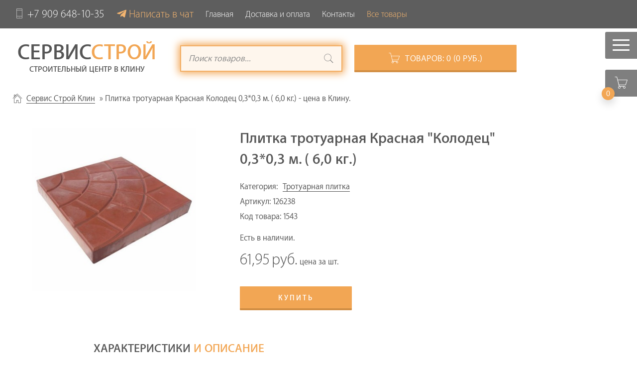

--- FILE ---
content_type: text/html; charset=utf-8
request_url: https://stroymaterial-buy.ru/product/plitka-trotuarnaya-1543.html
body_size: 10379
content:
<!DOCTYPE html>
<html >

<head>
	<meta http-equiv="Content-Type" content="text/html; charset=utf-8" />
<title>Плитка тротуарная Красная Колодец 0,3*0,3 м. ( 6,0 кг.) - цена в Клину. </title>
<meta name="description" content="Купить в Клину Плитка тротуарная Красная Колодец 0,3*0,3 м. ( 6,0 кг.) по выгодной цене. Магазин стройматериалов Сервис Строй." />
<meta name="keywords" content="Плитка, тротуарная, Красная, Колодец, 0,3*0,3, м., (, 6,0, кг.), Стройматериал, Клин, Интернет-магазин, СервисСтрой" />

<link rel="search" type="application/opensearchdescription+xml" href="https://stroymaterial-buy.ru/engine/opensearch.php" title="Интернет-магазин стройматериалов СервисСтрой г.Клин" />

	<meta name="HandheldFriendly" content="true">
	<meta name="format-detection" content="telephone=no">
	<meta name="viewport" content="width=device-width, initial-scale=1, maximum-scale=1, user-scalable=no">
	<!-- Chrome, Firefox OS and Opera -->
	<meta name="theme-color" content="#f2a654">
	<!-- Windows Phone -->
	<meta name="msapplication-navbutton-color" content="#f2a654">
	<!-- iOS Safari -->
	<meta name="apple-mobile-web-app-capable" content="yes">
	<meta name="apple-mobile-web-app-status-bar-style" content="#f2a654">

	<link rel="shortcut icon" href="/favicon.ico">
	<!-- 	<link rel="apple-touch-icon" href="https://stroymaterial-buy.ru/templates/Lite/images/touch-icon-iphone.png">
<link rel="apple-touch-icon" sizes="76x76" href="https://stroymaterial-buy.ru/templates/Lite/images/touch-icon-ipad.png">
<link rel="apple-touch-icon" sizes="120x120" href="https://stroymaterial-buy.ru/templates/Lite/images/touch-icon-iphone-retina.png">
<link rel="apple-touch-icon" sizes="152x152" href="https://stroymaterial-buy.ru/templates/Lite/images/touch-icon-ipad-retina.png">
 -->
	<meta name="yandex-verification" content="dd10b0f3fcc8a9bf" />
	<link href="https://stroymaterial-buy.ru/templates/Lite/css/main.min.css?35" type="text/css" rel="stylesheet">
	<script type="text/javascript">//if(a = window.location.href.indexOf('emaiker.ru') > 0){
	//document.children[0].remove();
//}</script>
</head>

<body>
	<div id="my-page" class="page">

		<div class="d--none" style="max-height: 100px; background-color: rgba(27,27,27,.7);">
			<!-- Yandex.RTB R-A-2356170-1 -->
			<div id="yandex_rtb_R-A-2356170-1"></div>
		</div>

		<div id="my-header">
			<header>
				<div class="top-line px-3">
					<nav class="main-menu">
						<ul class="row align-items-center flex-column flex-md-row gx-4"><li class="col-auto footer-hide">
	<a href="tel:+7 909 648-10-35" class="phone"><i class="pe-7s-phone"></i>+7 909 648-10-35</a>
</li>
<li class="col-auto">
	<a class="tg-link" target="_blank" href="https://t.me/serv_s" title="Наш чат">Написать в чат</a>
</li>
<li class="col-auto">
	<a href="/" title="Главная">Главная</a>
</li>
<li class="col-auto">
	<a href="/dostavka.html" title="Доставка и оплата">Доставка и оплата</a>
</li>
<li class="col-auto">
	<a href="/index.php?do=feedback" title="Контакты">Контакты</a>
</li>
<li class="col-auto mmenu-call active">
	<a href="#my-menu" title="Каталог товаров">Все товары</a>
</li>
</ul>
					</nav>
				</div>
				<div class="down-line mt-4">
					<div class="container ms-lg-0">
						<div class="row align-items-center">
							<div class="col-lg-4">
								<a href="/" class="logo">
									<p class="h2"><span>Сервис</span>Строй</p>
									<p class="logo-text">Строительный центр в Клину</p>
								</a>
							</div>
							<div class="col-lg-4 col-md-6 mt-4 mt-lg-0">
								<!-- Поиск -->
								<form action="/ya_search.html" class="q_search">
									<input id="story" name="text" placeholder="Поиск товаров..." type="text" class="shine">
									<button class="btn q_search_btn" title="Найти"><i class="pe-7s-search"></i></button>
								</form>
								<!-- / Поиск -->
							</div>
							<div class="col-lg-4 col-md-6 mt-4 mt-lg-0">
								<a href="/order.html" class="button cart">
									<i class="pe-7s-cart"></i>Товаров: <span id="update_cart">0<span class="small_cart_counter"> (0 руб.)</span></span>
								</a>
							</div>
						</div>
					</div>
				</div>

				<nav id="my-menu" class="cat_menu">
					<ul>
<li ><a href="https://stroymaterial-buy.ru/pilomateriali/" class="cat-item-" >Пиломатериалы</a>
	<ul><li ><a href="https://stroymaterial-buy.ru/pilomateriali/lestnica-derevyannaya/" class="cat-item-" >Элементы деревянной лестницы</a>
	<ul><li><a href="https://stroymaterial-buy.ru/pilomateriali/lestnica-derevyannaya/64-stupeni-derevyannie.html">Ступени деревянные</a></li><li><a href="https://stroymaterial-buy.ru/pilomateriali/lestnica-derevyannaya/69-balyasini-stolbi.html">Балясины и столбы для лестницы</a></li><li><a href="https://stroymaterial-buy.ru/pilomateriali/lestnica-derevyannaya/67-kosouri-ploshchadki.html">Косоуры и лестничные площадки</a></li><li><a href="https://stroymaterial-buy.ru/pilomateriali/lestnica-derevyannaya/68-perila-podbalyasenniki.html">Перила и подбалясенники</a></li></ul>
	</li><li ><a href="https://stroymaterial-buy.ru/pilomateriali/vagonka/" class="cat-item-" >Вагонка и Евровагонка</a>
	<ul><li><a href="https://stroymaterial-buy.ru/pilomateriali/vagonka/37-evrovagonka-shtil.html">Евровагонка Штиль</a></li><li><a href="https://stroymaterial-buy.ru/pilomateriali/vagonka/14-evrovagonka-kareliya.html">Евровагонка Карелия</a></li><li><a href="https://stroymaterial-buy.ru/pilomateriali/vagonka/40-vagonka-vneshnaya.html">Вагонка для внешней отделки</a></li><li><a href="https://stroymaterial-buy.ru/pilomateriali/vagonka/63-vagonka-lipa.html">Вагонка Липа</a></li><li><a href="https://stroymaterial-buy.ru/pilomateriali/vagonka/53-evrovagonka-rossiyskiy-les.html">Евровагонка Российский лес</a></li><li><a href="https://stroymaterial-buy.ru/pilomateriali/vagonka/38-evrovagonka-kirov.html">Евровагонка Киров</a></li></ul>
	</li><li><a href="https://stroymaterial-buy.ru/pilomateriali/2-doska-obreznaya.html">Доска обрезная</a></li><li><a href="https://stroymaterial-buy.ru/pilomateriali/1-brus-obreznoy.html">Брус</a></li><li><a href="https://stroymaterial-buy.ru/pilomateriali/17-doska-pola-evropol.html">Доска пола</a></li><li><a href="https://stroymaterial-buy.ru/pilomateriali/15-imitaciya-brusa.html">Имитация бруса</a></li><li><a href="https://stroymaterial-buy.ru/pilomateriali/18-bruski-reyki.html">Бруски и Рейки</a></li><li><a href="https://stroymaterial-buy.ru/pilomateriali/47-strogannaya-zabornaya-doska.html">Строганная доска</a></li><li><a href="https://stroymaterial-buy.ru/pilomateriali/16-blok-haus.html">Блок-хаус</a></li><li><a href="https://stroymaterial-buy.ru/pilomateriali/66-shchit-mebelniy.html">Мебельный щит</a></li><li><a href="https://stroymaterial-buy.ru/pilomateriali/65-podokonniki.html">Подоконники деревянные</a></li><li><a href="https://stroymaterial-buy.ru/pilomateriali/88-okna-derevyannye.html">Окна деревянные</a></li><li><a href="https://stroymaterial-buy.ru/pilomateriali/91-pogonazhnye-izdelya.html">Погонажные изделия</a></li><li><a href="https://stroymaterial-buy.ru/pilomateriali/90-dveri.html">Двери</a></li><li><a href="https://stroymaterial-buy.ru/pilomateriali/92-dveri-derevyannye-mezhkomnatnye.html">Двери деревянные межкомнатные</a></li></ul>
	</li><li ><a href="https://stroymaterial-buy.ru/pechi-kamini/" class="cat-item-" >Печи и камины</a>
	<ul><li><a href="https://stroymaterial-buy.ru/pechi-kamini/93-pechi-dlya-bani-i-doma.html">Печи для бани и дома</a></li></ul>
	</li><li ><a href="https://stroymaterial-buy.ru/uteplitel/" class="cat-item-" >Утеплитель</a>
	<ul><li><a href="https://stroymaterial-buy.ru/uteplitel/3-uteplitel-bazaltoviy.html">Утеплитель базальтовый</a></li><li><a href="https://stroymaterial-buy.ru/uteplitel/21-penopolistirol.html">Экструдированный пенополистирол (XPS)</a></li><li><a href="https://stroymaterial-buy.ru/uteplitel/44-penoplast.html">Пенопласт</a></li><li><a href="https://stroymaterial-buy.ru/uteplitel/12-paroizolyaciya.html">Паро и Ветро изоляция</a></li><li><a href="https://stroymaterial-buy.ru/uteplitel/45-polietilen.html">Полиэтилен вспененный</a></li><li><a href="https://stroymaterial-buy.ru/uteplitel/43-steklovolokno.html">Утеплитель из стекловолокна</a></li><li><a href="https://stroymaterial-buy.ru/uteplitel/46-lnovatin-pakla.html">Пакля, льноватин, керамзит</a></li></ul>
	</li><li ><a href="https://stroymaterial-buy.ru/metallocherepica-proflist-ondulin/" class="cat-item-" >Кровельные материалы</a>
	<ul><li><a href="https://stroymaterial-buy.ru/metallocherepica-proflist-ondulin/9-profnastil.html">Профнастил</a></li><li><a href="https://stroymaterial-buy.ru/metallocherepica-proflist-ondulin/30-metallocherepica.html">Металлочерепица</a></li><li><a href="https://stroymaterial-buy.ru/metallocherepica-proflist-ondulin/33-shifer.html">Шифер</a></li><li><a href="https://stroymaterial-buy.ru/metallocherepica-proflist-ondulin/31-ondulin.html">Ондулин</a></li><li><a href="https://stroymaterial-buy.ru/metallocherepica-proflist-ondulin/75-vodostochnaya-sistema-metallicheskaya.html">Водосточная система</a></li><li><a href="https://stroymaterial-buy.ru/metallocherepica-proflist-ondulin/48-gidroizol-bitum.html">Битумная гидроизоляция</a></li><li><a href="https://stroymaterial-buy.ru/metallocherepica-proflist-ondulin/32-list-ploskiy-krovelniy.html">Плоский и гофрированный кровельный лист</a></li><li><a href="https://stroymaterial-buy.ru/metallocherepica-proflist-ondulin/71-krovelnye-komplektuyuschie.html">Кровельные комплектующие</a></li><li><a href="https://stroymaterial-buy.ru/metallocherepica-proflist-ondulin/80-samorezi-krovelnie.html">Саморезы кровельные</a></li><li><a href="https://stroymaterial-buy.ru/metallocherepica-proflist-ondulin/84-gvozdi-krovelnie.html">Гвозди кровельные</a></li></ul>
	</li><li ><a href="https://stroymaterial-buy.ru/metalloprokat/" class="cat-item-" >Металлопрокат</a>
	<ul><li><a href="https://stroymaterial-buy.ru/metalloprokat/26-truba-profilnaya.html">Труба профильная</a></li><li><a href="https://stroymaterial-buy.ru/metalloprokat/6-armatura.html">Арматура</a></li><li><a href="https://stroymaterial-buy.ru/metalloprokat/62-zabornie-stolbi.html">Заборные столбы</a></li><li><a href="https://stroymaterial-buy.ru/metalloprokat/28-ugolok-melall.html">Уголок стальной</a></li><li><a href="https://stroymaterial-buy.ru/metalloprokat/27-truba-vgp-svarnaya.html">Труба круглая ВГП</a></li><li><a href="https://stroymaterial-buy.ru/metalloprokat/29-polosa-metalicheskaya.html">Полоса стальная</a></li></ul>
	</li><li ><a href="https://stroymaterial-buy.ru/fanera-osb-plita/" class="cat-item-" >Листовые древесные материалы</a>
	<ul><li><a href="https://stroymaterial-buy.ru/fanera-osb-plita/23-osb-osp.html">ОСП ориентированно-стружечная плита OSB</a></li><li><a href="https://stroymaterial-buy.ru/fanera-osb-plita/5-fanera-fk-fsf.html">Фанера</a></li><li><a href="https://stroymaterial-buy.ru/fanera-osb-plita/81-dsp-dvp.html">ДСП - древесно-стружечная плита</a></li><li><a href="https://stroymaterial-buy.ru/fanera-osb-plita/60-cps.html">ЦСП - Цементно-стружечная плита</a></li></ul>
	</li><li ><a href="https://stroymaterial-buy.ru/kirpich-blok/" class="cat-item-" >Кладочные материалы</a>
	<ul><li><a href="https://stroymaterial-buy.ru/kirpich-blok/36-blok-stroitelniy.html">Блок строительный</a></li><li><a href="https://stroymaterial-buy.ru/kirpich-blok/35-kirpich-pechnoy.html">Кирпич печной</a></li><li><a href="https://stroymaterial-buy.ru/kirpich-blok/11-kirpich-ryadovoi-rabochiy.html">Кирпич рядовой рабочий</a></li><li><a href="https://stroymaterial-buy.ru/kirpich-blok/34-kirpich-oblicovochniy.html">Кирпич облицовочный</a></li></ul>
	</li><li ><a href="https://stroymaterial-buy.ru/zhelezobetonnyye-izdeliya/" class="cat-item-" >Железобетонные изделия</a>
	<ul><li><a href="https://stroymaterial-buy.ru/zhelezobetonnyye-izdeliya/20-kolca-kolodezniye.html">Кольца для колодца</a></li><li><a href="https://stroymaterial-buy.ru/zhelezobetonnyye-izdeliya/42-krishka-luk-dno.html">Крышка, люк и дно колодца</a></li></ul>
	</li><li ><a href="https://stroymaterial-buy.ru/asbestocement/" class="cat-item-" >Асбестоцементные изделия</a>
	<ul><li><a href="https://stroymaterial-buy.ru/metallocherepica-proflist-ondulin/33-shifer.html">Шифер</a></li><li><a href="https://stroymaterial-buy.ru/asbestocement/10-asbestocement.html">Асбестоцементные трубы</a></li></ul>
	</li><li ><a href="https://stroymaterial-buy.ru/suhie-smesi-cement/" class="cat-item-" >Cухие смеси и цемент</a>
	<ul><li><a href="https://stroymaterial-buy.ru/suhie-smesi-cement/4-cement-suhie-smesi.html">Цементные смеси</a></li><li><a href="https://stroymaterial-buy.ru/suhie-smesi-cement/50-shtukaturka.html">Штукатурка</a></li><li><a href="https://stroymaterial-buy.ru/suhie-smesi-cement/87-nalivnie-poli.html">Наливные полы</a></li><li><a href="https://stroymaterial-buy.ru/suhie-smesi-cement/51-shpatlevka.html">Шпатлевки и Шпаклевки</a></li><li><a href="https://stroymaterial-buy.ru/suhie-smesi-cement/52-pechnaya-glina-smes.html">Печные смеси и глины</a></li><li><a href="https://stroymaterial-buy.ru/suhie-smesi-cement/49-kley-plitochniy.html">Плиточный клей</a></li></ul>
	</li><li ><a href="https://stroymaterial-buy.ru/krepezh-metizi/" class="cat-item-" >Крепеж, метизы</a>
	<ul><li ><a href="https://stroymaterial-buy.ru/krepezh-metizi/samorezi/" class="cat-item-" >Саморезы</a>
	<ul><li><a href="https://stroymaterial-buy.ru/krepezh-metizi/samorezi/76-samorezi-po-derevu.html">Саморезы по дереву</a></li><li><a href="https://stroymaterial-buy.ru/metallocherepica-proflist-ondulin/80-samorezi-krovelnie.html">Саморезы кровельные</a></li><li><a href="https://stroymaterial-buy.ru/krepezh-metizi/samorezi/79-samorezi-universalnie.html">Саморезы универсальные</a></li><li><a href="https://stroymaterial-buy.ru/krepezh-metizi/samorezi/78-samorezi-s-presshaiboi.html">Саморезы с прессшайбой</a></li><li><a href="https://stroymaterial-buy.ru/krepezh-metizi/samorezi/77-samorezi-po-metallu.html">Саморезы по металлу</a></li></ul>
	</li><li ><a href="https://stroymaterial-buy.ru/krepezh-metizi/gvozdi/" class="cat-item-" >Гвозди</a>
	<ul><li><a href="https://stroymaterial-buy.ru/krepezh-metizi/gvozdi/74-gvozdi-finishnie.html">Гвозди финишные</a></li><li><a href="https://stroymaterial-buy.ru/krepezh-metizi/gvozdi/73-gvozdi-stroitelnie.html">Гвозди строительные</a></li><li><a href="https://stroymaterial-buy.ru/krepezh-metizi/gvozdi/83-gvozdi-ershennie.html">Гвозди ершеные</a></li><li><a href="https://stroymaterial-buy.ru/krepezh-metizi/gvozdi/82-gvozdi-vintovie.html">Гвозди винтовые</a></li><li><a href="https://stroymaterial-buy.ru/metallocherepica-proflist-ondulin/84-gvozdi-krovelnie.html">Гвозди кровельные</a></li></ul>
	</li><li><a href="https://stroymaterial-buy.ru/krepezh-metizi/72-klyaimer.html">Кляймер - отделка без саморезов</a></li></ul>
	</li><li ><a href="https://stroymaterial-buy.ru/setka/" class="cat-item-" >Сетка</a>
	<ul><li><a href="https://stroymaterial-buy.ru/setka/24-zabornaya.html">Сетка заборная</a></li><li><a href="https://stroymaterial-buy.ru/setka/8-setka-kladochnaya.html">Сетка кладочная</a></li><li><a href="https://stroymaterial-buy.ru/setka/25-shtukaturnaya.html">Сетка штукатурная</a></li></ul>
	</li><li ><a href="https://stroymaterial-buy.ru/gipsokarton-profilya/" class="cat-item-" >Гипсокартонные системы</a>
	<ul><li><a href="https://stroymaterial-buy.ru/gipsokarton-profilya/7-gipsokarton.html">Гипсокартон ГКЛ, ГКЛВ, ГВЛ</a></li><li><a href="https://stroymaterial-buy.ru/gipsokarton-profilya/22-gipsokarton-profilya.html">Профиля для гипсокартона</a></li></ul>
	</li><li ><a href="https://stroymaterial-buy.ru/dacha-sad/" class="cat-item-" >Для дачи и сада</a>
	<ul><li><a href="https://stroymaterial-buy.ru/dacha-sad/13-polikarbonat.html">Поликарбонат</a></li><li><a href="https://stroymaterial-buy.ru/dacha-sad/61-teplici-parnik.html">Теплицы и Парники</a></li><li><a href="https://stroymaterial-buy.ru/metalloprokat/62-zabornie-stolbi.html">Заборные столбы</a></li><li><a href="https://stroymaterial-buy.ru/dacha-sad/19-trotuarnaya-plitka.html">Тротуарная плитка</a></li><li><a href="https://stroymaterial-buy.ru/pilomateriali/90-dveri.html">Двери</a></li><li><a href="https://stroymaterial-buy.ru/dacha-sad/89-okna-pvh.html">Окна ПВХ</a></li></ul>
	</li><li ><a href="https://stroymaterial-buy.ru/raschet/" class="cat-item-" >Строительные калькуляторы</a>
	<ul><li><a href="https://stroymaterial-buy.ru/raschet/70-raskroy-lineynih-izdeliy.html">Экономичный распил. Онлайн раскрой линейных изделий</a></li><li><a href="https://stroymaterial-buy.ru/raschet/58-rascher-pola.html">Расчет пола, лаг и половой доски</a></li><li><a href="https://stroymaterial-buy.ru/raschet/57-rascher-pilomateriala.html">Расчет пиломатериала</a></li><li><a href="https://stroymaterial-buy.ru/raschet/59-raschet-zabora.html">Расчет стройматериалов для забора</a></li><li><a href="https://stroymaterial-buy.ru/raschet/55-raschet-monolita.html">Расчет материалов монолитного фундамента, плиты</a></li><li><a href="https://stroymaterial-buy.ru/raschet/56-raschet-armaturi.html">Расчет массы и длины арматуры</a></li><li><a href="https://stroymaterial-buy.ru/raschet/54-raschet-materialov-lentochnogo-fundamenta.html">Расчет материалов ленточного фундамента</a></li></ul>
	</li><li ><a href="https://stroymaterial-buy.ru/pustye/" class="cat-item-hidden" >Пустые</a>
	<ul><li ><a href="https://stroymaterial-buy.ru/pustye/santehnika/" class="cat-item-293" >Сантехника</a>
	<ul><li ><a href="https://stroymaterial-buy.ru/pustye/santehnika/truby-i-fitingi/" class="cat-item-259" >Трубы и фитинги</a>
	
	</li><li ><a href="https://stroymaterial-buy.ru/pustye/santehnika/teplye-poly/" class="cat-item-527" >Теплые полы</a>
	
	</li><li ><a href="https://stroymaterial-buy.ru/pustye/santehnika/kotly-i-gorelki/" class="cat-item-495" >Котлы и горелки</a>
	
	</li><li ><a href="https://stroymaterial-buy.ru/pustye/santehnika/vodonagrevateli/" class="cat-item-508" >Водонагреватели</a>
	
	</li><li ><a href="https://stroymaterial-buy.ru/pustye/santehnika/baki-i-emkosti/" class="cat-item-519" >Баки и емкости</a>
	
	</li><li ><a href="https://stroymaterial-buy.ru/pustye/santehnika/nasosy-i-nasosnoe-oborudovanie/" class="cat-item-469" >Насосы и насосное оборудование</a>
	
	</li><li ><a href="https://stroymaterial-buy.ru/pustye/santehnika/instrument-svarochnoe-oborudovanie-i-materialy/" class="cat-item-547" >Инструмент, сварочное оборудование и материалы</a>
	
	</li><li ><a href="https://stroymaterial-buy.ru/pustye/santehnika/radiatory-konvektory-i-komplektuyushchie/" class="cat-item-434" >Радиаторы, конвекторы и комплектующие</a>
	
	</li><li ><a href="https://stroymaterial-buy.ru/pustye/santehnika/kollektory-i-kollektornye-gruppy/" class="cat-item-383" >Коллекторы и коллекторные группы</a>
	
	</li><li ><a href="https://stroymaterial-buy.ru/pustye/santehnika/filtry-gryazeviki-elevatory-i-vozdukhootvodchiki/" class="cat-item-353" >Фильтры, грязевики, элеваторы и воздухоотводчики</a>
	<ul><li><a href="https://stroymaterial-buy.ru/pustye/santehnika/filtry-gryazeviki-elevatory-i-vozdukhootvodchiki/86-ochistka-vodi-akvafor.html">Аквафор - Умягчители воды</a></li></ul>
	</li><li ><a href="https://stroymaterial-buy.ru/pustye/santehnika/reguliruyushchaya-predokhranitelnaya-armatura-i-avtomatika/" class="cat-item-337" >Регулирующая, предохранительная арматура и автоматика</a>
	
	</li><li ><a href="https://stroymaterial-buy.ru/pustye/santehnika/zapornaya-armatura-i-elektroprivody/" class="cat-item-317" >Запорная арматура и электроприводы</a>
	
	</li><li ><a href="https://stroymaterial-buy.ru/pustye/santehnika/detali-truboprovodov-khomuty-i-krepezh/" class="cat-item-293" >Детали трубопроводов, хомуты и крепеж</a>
	
	</li><li ><a href="https://stroymaterial-buy.ru/pustye/santehnika/truby-kanalizatsionnye-soedinitelnye-detali-i-izdeliya/" class="cat-item-278" >Трубы канализационные, соединительные детали и изделия </a>
	
	</li><li ><a href="https://stroymaterial-buy.ru/pustye/santehnika/pribory-ucheta-i-kipia/" class="cat-item-460" >Приборы учета и КИПиА</a>
	
	</li><li ><a href="https://stroymaterial-buy.ru/pustye/santehnika/teploizolyatsiya-uplotneniya-zashchitnye-pokrytiya/" class="cat-item-407" >Теплоизоляция, уплотнения, защитные покрытия</a>
	
	</li><li ><a href="https://stroymaterial-buy.ru/pustye/santehnika/santekhnika/" class="cat-item-444" >Сантехника</a>
	
	</li></ul>
	</li><li ><a href="https://stroymaterial-buy.ru/pustye/gidroizolyaciya/" class="cat-item-" >Битумная изоляция</a>
	
	</li></ul>
	</li>
</ul>
				</nav>
			</header>
			<div class="fixed-menu Fixed mmenu-call">
				<a href="#my-menu" class="hamburger hamburger--spin">
					<span class="hamburger-box">
						<span class="hamburger-inner"></span>
					</span>
				</a>
			</div>
			<a href="/order.html" class="Fixed cart-button">
				<i class="pe-7s-cart"></i>
				<span class="cart-counter shadow">0<span class="small_cart_counter"> (0 руб.)</span></span>
			</a>
		</div>

		<div id="my-content">
			<div class="container-fluid px-md-4">
				<div class="row justify-content-center gx-md-5">
					<div class="col-12 col-lg-9 col-xl-10">
					<!--div class="col-12"-->

						


<div class="pagetools">
	<div class="breadcrumb">
		<div class="speedbar"><div class="over"><span id="dle-speedbar"><span itemscope itemtype="http://data-vocabulary.org/Breadcrumb"><a href="https://stroymaterial-buy.ru/" itemprop="url"><span itemprop="title">Сервис Строй Клин</span></a></span> &raquo; Плитка тротуарная Красная Колодец 0,3*0,3 м. ( 6,0 кг.) - цена в Клину.</span></div></div>

	</div>
</div>

						
						<div class="my-content">

							
							

							

							<div class="product" itemscope itemtype="https://schema.org/Product"><div class="row mt-4"><div class="col-lg-5"><a class="product-image" href="/image/126238-2.jpeg" title="Плитка тротуарная Красная "Колодец" 0,3*0,3 м. ( 6,0 кг.)" class="product-image"><img class="img-responsive" itemprop="image" src="/image/126238-2.jpeg" alt="Изображение Плитка тротуарная Красная "Колодец" 0,3*0,3 м. ( 6,0 кг.)"/></a></div><div class="col-lg-7"><div class="product-main ps-lg-4"><h1 class="product-title mt-4 mt-lg-0" itemprop="name" content="Плитка тротуарная Красная "Колодец" 0,3*0,3 м. ( 6,0 кг.)" id="news-title">Плитка тротуарная Красная "Колодец" 0,3*0,3 м. ( 6,0 кг.)</h1><div class="parents">Категория: <a class="product-parent-link" href="https://stroymaterial-buy.ru/dacha-sad/19-trotuarnaya-plitka.html">Тротуарная плитка</a></div><p>Артикул:&nbsp;<span itemprop="productID" class="product-id">126238</span></p><p>Код товара:&nbsp;<span class="product-id">1543</span></p><div class="product-price" itemprop="offers" itemscope itemtype="https://schema.org/Offer"><p itemprop="availability" href="https://schema.org/InStock">Есть в наличии.</p><p class="hidden"><span class="price"> руб.</span>&nbsp;цена за</p><p><span class="price" itemprop="price" >61,95</span>&nbsp;<span itemprop="priceCurrency" content="RUR" class="product-ed">руб.</span>&nbsp;цена за&nbsp;<span itemprop="eligibleQuantity">шт.</span></p></div><div class="product-button"><div class="addcart"><a href="#order-popup-1543" class="button toclick" id="p1543">Купить</a><span class="catalog_sum" id="sum_1543"></span></div></div><div class="hidden"><div id="order-popup-1543" class="product-popup pp-order"><p class="h6">Купить</p><p>Плитка тротуарная Красная "Колодец" 0,3*0,3 м. ( 6,0 кг.)</p><label class="quantity">Количество, шт.</label><div class="quantity-box"><span class="count-down" unselectable="on" onmousedown="return false" onselectstart="return false" title="Уменьшить">-</span><input class="count" id="quantity_1543" min="1" step="1" type="text" value="1"><span class="count-up" unselectable="on" onmousedown="return false" onselectstart="return false" title="Увеличить">+</span></div><button class="buy button" data-id="1543">Добавить в корзину</button><div class="success">Товар добавлен в корзину!</div></div></div></div></div><div class="col-lg-8"><div itemprop="description" class="product-description"><table cellspacing="0"><tbody><tr><th colspan="2"><h5 class="h5">Характеристики и описание</h5></th></tr><tr><td>Подробное описание временно отсутствует.<br>Информацию о товаре вы можете уточнить у наших менеджеров по телефону <nobr>+7 909 648-10-35</nobr><br>или в мобильных приложениях Whatsapp и Viber.</td></tr></tbody></table><div class="klient-text"><p>У нас есть в наличии Плитка тротуарная Красная "Колодец" 0,3*0,3 м. ( 6,0 кг.) на складе в Клину и Солнечногорске с возможностью приобретения в нашем интернет-магазине. Вы можете посмотреть другие товары из группы <a class="product-parent-link" title="Тротуарная плитка" href="https://stroymaterial-buy.ru/dacha-sad/19-trotuarnaya-plitka.html">Тротуарная плитка здесь</a>. Самый быстрый срок доставки товара Плитка тротуарная Красная "Колодец" 0,3*0,3 м. ( 6,0 кг.) - в день заказа.</p></div><p>Цены на сайте не являются публичной офертой. Точные цены уточняйте у менеджера.</p></div></div><div class="col-lg-4"></div></div></div>

							

							

							
						</div>
						
					</div>
					<div id="ads-right-column" class="d-none d-lg-block col-lg-3 col-xl-2 pt-5 pe-0 ps-2">
                   <!--div id="ads-right-column" class="d-none col-lg-3 col-xl-2 pt-5 pe-0 ps-2"-->
						<div id="ads-right-column-inner"></div>
						<div id="yandex_rtb_R-A-2356170-3"></div>
						<div class="mb-3"></div>
						<div id="yandex_rtb_R-A-2356170-2"></div>
						<div class="mb-3"></div>
						<div id="yandex_rtb_R-A-2356170-15"></div>
						<div class="mb-3"></div>
						<div id="yandex_rtb_R-A-2356170-16"></div>
					</div>
				</div>
			</div>
		</div>

		<div class="d--none container-fluid mb-3" style="max-height: 300px;">
			<div id="yandex_rtb_R-A-2356170-10"></div>
		</div>
		<div id="my-footer">
			<footer class="footer">
	<div class="main-footer">
		<div class="container-fluid">
			<div class="row">
				<div class="col-md-3 col-sm-6">
					<div class="foot-logo">
						<a href="/" class="logo">
							<p class="h2"><span>Сервис</span>Строй</p>
							<p class="logo-text">Строительный центр в Клину</p>
						</a>
					</div>
				</div>
				<div class="col-md-2 col-sm-6">
					<nav class="main-menu footer-menu">
						<ul><li class="col-auto footer-hide">
	<a href="tel:+7 909 648-10-35" class="phone"><i class="pe-7s-phone"></i>+7 909 648-10-35</a>
</li>
<li class="col-auto">
	<a class="tg-link" target="_blank" href="https://t.me/serv_s" title="Наш чат">Написать в чат</a>
</li>
<li class="col-auto">
	<a href="/" title="Главная">Главная</a>
</li>
<li class="col-auto">
	<a href="/dostavka.html" title="Доставка и оплата">Доставка и оплата</a>
</li>
<li class="col-auto">
	<a href="/index.php?do=feedback" title="Контакты">Контакты</a>
</li>
<li class="col-auto mmenu-call active">
	<a href="#my-menu" title="Каталог товаров">Все товары</a>
</li>
</ul>
					</nav>
				</div>
				<div class="col-md-3 col-sm-6">
					<div class="foot-contacts">
						<div class="footer-contacts">
							<p><i class="pe-7s-map-marker"></i>г.Клин, г.Солнечногорск</p>
							<p><i class="pe-7s-clock"></i> Время работы: ежедневно<br>8:00 - 20:00</p>
							<p>
								<span class="footer-phone">
									<a href="tel:+79037963037" class="phone"><i class="pe-7s-phone"></i>+7 909 648-10-35</a>
								</span>
							</p>
						</div>
					</div>
				</div>
				<div class="col-md-4 col-sm-6">
					<div class="footer-column foot-map">
						<!-- <a href="/index.php?do=feedback" title="Схема проезда по Клину"><img src="https://stroymaterial-buy.ru/templates/Lite/img/map.png" alt="Схема проезда по Клину" class="img-responsive"></a> -->
						<nav class="main-menu footer-menu">
						<ul>
							<li><a href="/index.php?do=feedback" title="Схема проезда по Клину">Схема проезда по Клину</a></li>
						</ul></nav>
					</div>
				</div>
			</div>
			<div class="row"><div class="col-xs-12">
				<div class="copyright">
					<!-- Копирайт -->
<p>Copyright © 2026 <a href="/" target="_blank">ООО "СервисСтрой"</a></p>
<p><a href="http://stroymaterial-buy.ru/">Розничная и оптовая продажа строительных материалов в Клину и Солнечногорске. Интернет-магазин.</a></p>
<!-- / Копирайт -->
				</div>
				
				<!-- Блок для установки счетчиков -->
				<div class="counter">
					<div class="ya_mert">

						<!-- Yandex.Metrika informer -->
						<a href="https://metrika.yandex.ru/stat/?id=26289018&amp;from=informer"
						target="_blank" rel="nofollow"><img src="https://informer.yandex.ru/informer/26289018/3_0_242423FF_242423FF_1_pageviews"
						style="width:88px; height:31px; border:0;" alt="Яндекс.Метрика" title="Яндекс.Метрика: данные за сегодня (просмотры, визиты и уникальные посетители)" class="ym-advanced-informer" data-cid="26289018" data-lang="ru" /></a>
						<!-- /Yandex.Metrika informer -->

						<!-- Yandex.Metrika counter -->
						<script type="text/javascript" >
						    (function (d, w, c) {
						        (w[c] = w[c] || []).push(function() {
						            try {
						                w.yaCounter26289018 = new Ya.Metrika({
						                    id:26289018,
						                    clickmap:true,
						                    trackLinks:true,
						                    accurateTrackBounce:true,
						                    webvisor:true
						                });
						            } catch(e) { }
						        });

						        var n = d.getElementsByTagName("script")[0],
						            s = d.createElement("script"),
						            f = function () { n.parentNode.insertBefore(s, n); };
						        s.type = "text/javascript";
						        s.async = true;
						        s.src = "https://mc.yandex.ru/metrika/watch.js";

						        if (w.opera == "[object Opera]") {
						            d.addEventListener("DOMContentLoaded", f, false);
						        } else { f(); }
						    })(document, window, "yandex_metrika_callbacks");
						</script>
						<noscript><div><img src="https://mc.yandex.ru/watch/26289018" style="position:absolute; left:-9999px;" alt="" /></div></noscript>
						<!-- /Yandex.Metrika counter -->
					</div>
					<script>
					  (function(i,s,o,g,r,a,m){i['GoogleAnalyticsObject']=r;i[r]=i[r]||function(){
					  (i[r].q=i[r].q||[]).push(arguments)},i[r].l=1*new Date();a=s.createElement(o),
					  m=s.getElementsByTagName(o)[0];a.async=1;a.src=g;m.parentNode.insertBefore(a,m)
					  })(window,document,'script','//www.google-analytics.com/analytics.js','ga');

					  ga('create', 'UA-55124612-1', 'auto');
					  ga('send', 'pageview');
					</script>
					<div class="rambler hidden">
						<!-- Top100 (Kraken) Widget -->
						<span id="top100_widget"></span>
						<!-- END Top100 (Kraken) Widget -->

						<!-- Top100 (Kraken) Counter -->
						<script>
						//     (function (w, d, c) {
						//     (w[c] = w[c] || []).push(function() {
						//         var options = {
						//             project: 3052459,
						//             element: 'top100_widget'
						//         };
						//         try {
						//             w.top100Counter = new top100(options);
						//         } catch(e) { }
						//     });
						//     var n = d.getElementsByTagName("script")[0],
						//     s = d.createElement("script"),
						//     f = function () { n.parentNode.insertBefore(s, n); };
						//     s.type = "text/javascript";
						//     s.async = true;
						//     s.src =
						//     (d.location.protocol == "https:" ? "https:" : "http:") +
						//     "//st.top100.ru/top100/top100.js";

						//     if (w.opera == "[object Opera]") {
						//     d.addEventListener("DOMContentLoaded", f, false);
						// } else { f(); }
						// })(window, document, "_top100q");
						</script>
						<noscript>
						  <img src="//counter.rambler.ru/top100.cnt?pid=3052459" alt="Топ-100" />
						</noscript>
						<!-- END Top100 (Kraken) Counter -->
					</div>
				</div>
				<!-- / Блок для установки счетчиков -->
				
			</div></div>
		</div>
	</div>
</footer>
		</div>

		<div class="top" title="Наверх"><i class="pe-7s-up-arrow"></i></div>

		<div class="hidden">
			<div id="gototg" class="m-popup product-popup">
				<center>Мы в Telegram: <b>@s_stroy</b></center>
				<center><a href="https://t.me/s_stroy" target="_blank"
						class="tg-color text-decoration-none">https://t.me/s_stroy</a></center>
				<img src="https://stroymaterial-buy.ru/templates/Lite/img/gototg.svg" alt="" class="img-responsive">
				<div class="px-3 my-2">
					<a href="https://t.me/s_stroy" target="_blank" class="button button-blue px-1 w-100">Открыть Telegram чат</a>
				</div>
			</div>
		</div>

	</div>
	<script type="text/javascript" src="https://stroymaterial-buy.ru/templates/Lite/js/scripts.min.js?30"></script>
	<!-- Yandex.RTB -->
<script>window.yaContextCb = window.yaContextCb || []</script>
<script src="https://yandex.ru/ads/system/context.js" async></script>

<script>
	function renderAds (id) {
		window.yaContextCb.push(() => {
			Ya.Context.AdvManager.render({
				"blockId": "R-A-2356170-" + id,
				"renderTo": "yandex_rtb_R-A-2356170-" + id,
				onRender: (data) => {
					adsData[id].updated = Date.now();
					// const date = new Date().toLocaleTimeString('en-GB', { hour12: false, hour: "numeric", minute: "numeric", second: "numeric" })
					// console.log(date + " onRender ads " + id)
				}
			})
		})
	}
	function destroyAds (id) {
		Ya.Context.AdvManager.destroy({ blockId: 'R-A-2356170-' + id });
	}

	const adsIds = $(window).width() > 992 ?
		[1, 2, 3, 5, 6, 7, 8, 10, 13, 14, 15, 16] : ///////, 17, 18, 19, 20, 21, 22, 23, 24
		[1, 5, 6, 7, 8, 10, 13, 14]
	const adsRefreshInterval = 37000
	const adsData = {}
	adsIds.forEach(id => {
		adsData[id] = {
			updated: Date.now(),
			visible: true
		}
	});

	document.addEventListener('DOMContentLoaded', () => {

		let observer = new IntersectionObserver(function (entries) {
			entries.forEach(function (entry) {
				const id = entry.target.id.split("-").slice(-1)
				adsData[id].visible = entry.isIntersecting
			});
		});

		if (window.yaContextCb) {

			adsIds.forEach(id => {
				if (document.getElementById("yandex_rtb_R-A-2356170-" + id)) {
					renderAds(id)
					setInterval(() => {
						if (document.hidden == false && adsData[id].visible == true) {
							setTimeout(() => {
								if (adsData[id].updated < Date.now() - adsRefreshInterval) {
									destroyAds(id)
									renderAds(id)
								}
							}, 1000);
						}
					}, 1500);
					observer.observe(document.getElementById("yandex_rtb_R-A-2356170-" + id));
				}
			})
		}

	})
</script>

<!-- Yandex.RTB R-A-2356170-11 -->
<!-- <script>
	window.yaContextCb.push(()=>{
		Ya.Context.AdvManager.render({
			"blockId": "R-A-2356170-11",
			"type": "floorAd",
			"statId": 1000
		})
	})
</script> -->

<!-- <script>
	document.addEventListener('DOMContentLoaded', function () {
		if (window.yaContextCb) {
			window.yaContextCb.push(() => {
				Ya.Context.AdvManager.render({
					blockId: "R-A-2356170-2",
					renderTo: "yandex_rtb_R-A-2356170-2",
					statId: 1001
				})
			})
			window.yaContextCb.push(() => {
				Ya.Context.AdvManager.render({
					blockId: "R-A-2356170-3",
					renderTo: "yandex_rtb_R-A-2356170-3",
					statId: 1001
				})
			})
		}
	})
	document.addEventListener('DOMContentLoaded', function () {

		window.adsIdRightColumn = [2, 3, 15, 16, 17, 18, 19, 20, 21, 22, 23, 24];
		let adsColumnHeight = $('#ads-right-column').height()

		if (window.yaContextCb)
			adsIdRightColumn.forEach(element => {
				if (adsColumnHeight > 0) {
					adsLoadToRigthColumn(element)
					adsColumnHeight -= 600
				}
			});

	})
	function adsLoadToRigthColumn (id) {
		$('#ads-right-column-inner').append('<div id="yandex_rtb_R-A-2356170-' + id + '"></div><div class="mt-2"></div>')

		window.yaContextCb.push(() => {
			Ya.Context.AdvManager.render({
				blockId: "R-A-2356170-" + id,
				renderTo: "yandex_rtb_R-A-2356170-" + id,
				statId: 1001
			})
		})
	}
</script> -->

<!-- <script>
	document.addEventListener('DOMContentLoaded', function () {
		if (window.yaContextCb) {
			window.yaContextCb.push(()=>{
				Ya.Context.AdvManager.renderFeed({
					"blockId": "R-A-2356170-8",
					"renderTo": "yandex_rtb_R-A-2356170-8",
					"statId": 1008
				})
			})

			const feed = document.getElementById('yandex_rtb_R-A-2356170-8'); // ID из поля renderTo
			const callback = (entries) => {
				entries.forEach((entry) => {
					if (entry.isIntersecting) {
						Ya.Context.AdvManager.destroy({blockId: 'R-A-2356170-11'});
					}
				});
			};
			const observer = new IntersectionObserver(callback, {
				threshold: 0,
			});
			observer.observe(feed);
		}
	})

	</script> -->

	



	<script type="text/javascript">
<!--
var dle_root       = '/';
var dle_admin      = '';
var dle_login_hash = '';
var dle_group      = 5;
var dle_skin       = 'Lite';
var dle_wysiwyg    = '-1';
var quick_wysiwyg  = '1';
var dle_act_lang   = ["Да", "Нет", "Ввод", "Отмена", "Сохранить", "Удалить", "Загрузка. Пожалуйста, подождите..."];
var menu_short     = 'Быстрое редактирование';
var menu_full      = 'Полное редактирование';
var menu_profile   = 'Просмотр профиля';
var menu_send      = 'Отправить сообщение';
var menu_uedit     = 'Админцентр';
var dle_info       = 'Информация';
var dle_confirm    = 'Подтверждение';
var dle_prompt     = 'Ввод информации';
var dle_req_field  = 'Заполните все необходимые поля';
var dle_del_agree  = 'Вы действительно хотите удалить? Данное действие невозможно будет отменить';
var dle_spam_agree = 'Вы действительно хотите отметить пользователя как спамера? Это приведёт к удалению всех его комментариев';
var dle_complaint  = 'Укажите текст Вашей жалобы для администрации:';
var dle_big_text   = 'Выделен слишком большой участок текста.';
var dle_orfo_title = 'Укажите комментарий для администрации к найденной ошибке на странице';
var dle_p_send     = 'Отправить';
var dle_p_send_ok  = 'Уведомление успешно отправлено';
var dle_save_ok    = 'Изменения успешно сохранены. Обновить страницу?';
var dle_reply_title= 'Ответ на комментарий';
var dle_tree_comm  = '0';
var dle_del_news   = 'Удалить статью';
var dle_sub_agree  = 'Вы действительно хотите подписаться на комментарии к данной публикации?';
var allow_dle_delete_news   = false;
var dle_search_delay   = false;
var dle_search_value   = '';
jQuery(function($){
FastSearch();
});
//-->
</script>

</body>

</html>